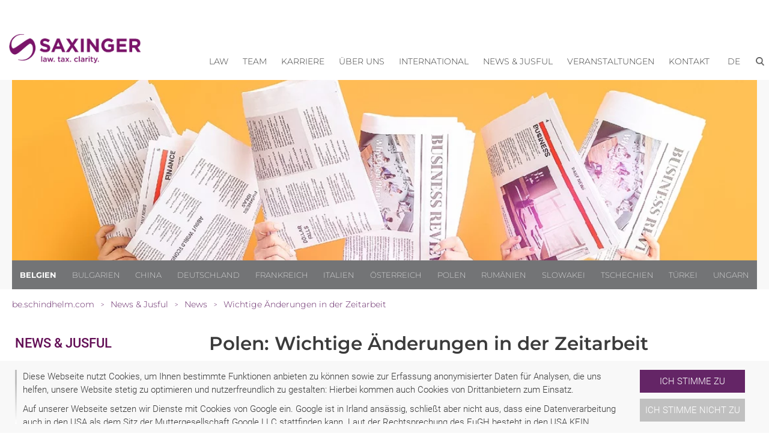

--- FILE ---
content_type: text/html; charset=utf-8
request_url: https://be.schindhelm.com/news-jusful/news/wichtige-aenderungen-in-der-zeitarbeit
body_size: 14070
content:
<!DOCTYPE html>
<html lang="de">
<head>

<meta charset="utf-8">
<!-- 
	This website is powered by TYPO3 - inspiring people to share!
	TYPO3 is a free open source Content Management Framework initially created by Kasper Skaarhoj and licensed under GNU/GPL.
	TYPO3 is copyright 1998-2026 of Kasper Skaarhoj. Extensions are copyright of their respective owners.
	Information and contribution at https://typo3.org/
-->


<link rel="icon" href="/typo3conf/ext/site_scwp/Resources/Public/Template/images/favicon.ico" type="image/vnd.microsoft.icon">
<title>Wichtige Änderungen in der Zeitarbeit | Rechtsanwalt, Breslau, Warschau, Polen - SAXINGER</title>
<meta http-equiv="x-ua-compatible" content="IE=edge" />
<meta name="generator" content="TYPO3 CMS" />
<meta name="keywords" content="Rechtsanwalt, Breslau, Warschau, Polen, Wichtige Änderungen in der Zeitarbeit" />
<meta name="description" content="News Rechtsanwalt, Breslau, Warschau, Polen: Wichtige Änderungen in der Zeitarbeit - Am 01.06.2017 ist die wesentliche Novellierung der Vorschriften über die Grundsätze der ..." />
<meta name="viewport" content="width=device-width, initial-scale=1" />
<meta name="robots" content="index,follow" />
<meta property="og:title" content="Wichtige Änderungen in der Zeitarbeit" />
<meta property="og:description" content="&lt;p&gt;Am 01.06.2017 ist die wesentliche Novellierung der Vorschriften über die Grundsätze der Arbeitnehmerüberlassung...&lt;/p&gt;" />
<meta property="og:image" content="https://be.schindhelm.com/fileadmin/_processed_/9/4/csm_Header_News_43e8cff718.jpg" />
<meta name="twitter:card" content="summary" />
<meta name="dc.title" content="Wichtige Änderungen in der Zeitarbeit" />
<meta name="apple-mobile-web-app-capable" content="no" />


<link rel="stylesheet" href="/typo3temp/assets/compressed/7015c8c4ac5ff815b57530b221005fc6-35da96dd9a2313db7370132176e6d01e.css?1680812432" media="all">
<link rel="stylesheet" href="/typo3temp/assets/compressed/normalize-fe3fa1433f488dbcd4d24ff526b5bf3d.css?1591008794" media="all">
<link rel="stylesheet" href="/typo3temp/assets/compressed/webflow-cc0cee8be019ce6cc12c4d20f0236174.css?1623098186" media="all">
<link rel="stylesheet" href="/typo3temp/assets/compressed/scwp-webseite.webflow-12a1fc35523ac82db73c3b4619c8a76c.css?1669290093" media="all">
<link rel="stylesheet" href="/typo3temp/assets/compressed/cookieconsent-73fb4ca2d7cf51765d56a10bd72dde58.css?1615415008" media="all">
<link rel="stylesheet" href="/typo3temp/assets/compressed/fonts-43a2acc2f2ad290856318d726e8b1ec4.css?1668424643" media="all">
<link rel="stylesheet" href="/typo3temp/assets/compressed/content-77b100cd7fcd912e723bb3b319907b03.css?1684228562" media="all">
<link rel="stylesheet" href="/typo3temp/assets/compressed/website-79d24db899e452ce77ace413c5929165.css?1759217572" media="all">
<link rel="stylesheet" href="/typo3temp/assets/compressed/jquery-ui.min-da675700e8deda58db3014ceb2f8d1f6.css?1668424643" media="all">







<script type="application/ld+json" id="plugin-schema">{"@context":"https:\/\/schema.org","@type":"NewsArticle","headline":"Wichtige \u00c4nderungen in der Zeitarbeit","description":"Am 01.06.2017 ist die wesentliche Novellierung der Vorschriften \u00fcber die Grunds\u00e4tze der Arbeitnehmer\u00fcberlassung...","mainEntityOfPage":{"@type":"WebPage","@id":"https:\/\/be.schindhelm.com\/news-jusful\/news\/wichtige-aenderungen-in-der-zeitarbeit"},"datePublished":"2020-04-04","dateModified":"2020-12-19","author":{"@type":"Organization","name":"Kancelaria Prawna Schampera, Dubis, Zaj\u0105c i Wsp\u00f3lnicy sp. j."},"publisher":{"@type":"Organization","name":"Kancelaria Prawna Schampera, Dubis, Zaj\u0105c i Wsp\u00f3lnicy sp. j.","@id":"https:\/\/be.schindhelm.com\/#organization","logo":{"@type":"ImageObject","url":"https:\/\/be.schindhelm.com\/fileadmin\/user_upload\/pl\/Logo\/SDZ_Logo_lila.png"}},"articleSection":["News","Jusful"],"articleBody":"Hintergrund Am 01.06.2017 ist die wesentliche Novellierung der Vorschriften \u00fcber die Grunds\u00e4tze der Arbeitnehmer\u00fcberlassung in Kraft getreten. Die Neuerungen wurden mit dem Gesetz vom 7. April 2017 zur \u00c4nderung des Gesetzes \u00fcber die Besch\u00e4ftigung von Leiharbeitnehmern und einiger sonstiger Gesetze verabschiedet. Sowohl f\u00fcr Zeitarbeitsunternehmen als auch f\u00fcr Entleiher ergeben sich daraus viele neue Pflichten.\r\nDie \u00c4nderungen sind insofern von Bedeutung, als dass polnische Unternehmen die Leistung der Arbeitnehmer\u00fcberlassung gern in Anspruch nehmen. Der tempor\u00e4re Einsatz von Arbeitskr\u00e4ften bringt f\u00fcr Entleiher viele Vorteile. Sie profitieren u.a. davon, dass die Verleiher (Zeitarbeitsagenturen) dabei viele Aufgaben im Zusammenhang mit der Besch\u00e4ftigung der Arbeitnehmer, wie die Lohnauszahlung, die Abf\u00fchrung von Sozialversicherungsbeitr\u00e4gen und Steuern oder das F\u00fchren von Mitarbeiterakten \u00fcbernehmen. Dies bedeutet, dass mit dem Einsatz von Leiharbeitnehmern die Personal- und Finanzabteilungen des Entleihers nicht zus\u00e4tzlich belastet werden.\r\nLaut Angaben des Ministeriums f\u00fcr Arbeit und Sozialpolitik haben Zeitarbeitsunternehmen 2015 insgesamt nahezu 800.000 Leiharbeitnehmer \u00fcberlassen, wobei die Leistung durch beinahe 17.000 Entleiher in Anspruch genommen wurde.\r\nZeitliche Begrenzung der Arbeitnehmer\u00fcberlassung Eine der wichtigsten Neuerungen ist die Einf\u00fchrung einer \u00dcberlassungsh\u00f6chstdauer. Derselbe Leiharbeitnehmer darf in einem Zeitraum von 36 aufeinanderfolgenden Monaten nicht l\u00e4nger als 18 Monate im Einsatz bei demselben Entleiher sein. Dies gilt sowohl f\u00fcr Zeitarbeit aufgrund eines Arbeitsvertrags als auch aufgrund eines zivilrechtlichen Vertrags (z.B. Werkvertrag) \u2013 denn Zeitarbeiter k\u00f6nnen nach polnischem Recht bei der Leiharbeitsagentur sowohl aufgrund eines Arbeitsvertrags wie auch per Werkvertrag besch\u00e4ftigt sein. Bisherige Regelungen sahen zwar eine \u00e4hnliche zeitliche Begrenzung vor. Diese galt jedoch nur f\u00fcr das Zeitarbeitsunternehmen. Der Leiharbeitnehmer konnte bei demselben Entleiher l\u00e4nger t\u00e4tig sein: Es gen\u00fcgte, dass er durch eine andere Zeitarbeitsagentur (die h\u00e4ufig mit der bisherigen zusammenarbeitete) \u00fcberlassen wurde.\r\nNachweisf\u00fchrung \u00fcber Zeitarbeit Gem\u00e4\u00df den neuen Vorschriften sind Entleiher nun verpflichtet, ein Verzeichnis \u00fcber Personen zu f\u00fchren, die im Entleiherbetrieb Zeitarbeit verrichten. Ins Verzeichnis sollen insbesondere Angaben zu Beginn und Beendigung der Zeitarbeit im Zeitraum von 36 aufeinanderfolgenden Monaten aufgenommen werden.\r\nMit der Novelle werden auch Vorgaben f\u00fcr die Ausstellung von Arbeitszeugnissen f\u00fcr Leiharbeitnehmer ge\u00e4ndert. In die Arbeitszeugnisse, die von den Zeitarbeitsunternehmen ausgestellt werden, sind nach dem 01.06.2017 auch Angaben zu dem Entleiher, f\u00fcr den der Leiharbeitnehmer t\u00e4tig war, sowie zum Zeitraum der Leiharbeit aufzunehmen. Bei Zeitarbeit aufgrund eines zivilrechtlichen Vertrags m\u00fcssen die gleichen Informationen zur Best\u00e4tigung der Zeitarbeit f\u00fcr den Entleiher in einer durch das Zeitarbeitsunternehmen auszustellenden Bescheinigung enthalten sein.\r\nSchutz schwangerer Leiharbeitnehmerinnen Nach der Gesetzes\u00e4nderung genie\u00dfen nun auch schwangere Leiharbeitnehmerinnen K\u00fcndigungsschutz. F\u00fcr werdende M\u00fctter (die f\u00fcr eine Dauer von mindestens zwei Monaten \u00fcberlassen werden) gilt der Vertrag als bis zur Entbindung verl\u00e4ngert, falls dieser nach dem dritten Schwangerschaftsmonat aufgel\u00f6st werden sollte. Dadurch steht den Leiharbeitnehmerinnen Anspruch auf Mutterschaftsgeld nach der Entbindung zu.\r\nFazit Au\u00dfer den genannten Neuerungen sieht die Novelle weitere ebenfalls wesentliche \u00c4nderungen vor, insbesondere bei der Festlegung des Entgelts von Leiharbeitnehmern und der diesbez\u00fcglichen Zusammenarbeit zwischen Agenturen und Entleihern, sowie der Entgeltfortzahlung w\u00e4hrend des Urlaubs und der Urlaubsabgeltung.\r\nDie Leiharbeit in Polen ist in den letzten Jahren deutlich gewachsen, sowohl hinsichtlich der Anzahl von Zeitarbeitsagenturen, als auch \u2013 folgerichtig \u2013 von Leiharbeitnehmern und Unternehmen, die erg\u00e4nzend zur ihrer Stammbelegschaft auch tempor\u00e4re Mitarbeiter einsetzen. Mit den versch\u00e4rften Vorschriften m\u00f6chte der Gesetzgeber nun die Besch\u00e4ftigungsbedingungen von Leiharbeitnehmern verbessern und Missbr\u00e4uche verhindern.\r\nAutorin: Aleksandra Baranowska-G\u00f3recka\r\n\r\n"}</script>

<!-- Google Tag Manager -->
<script>(function(w,d,s,l,i){w[l]=w[l]||[];w[l].push({'gtm.start':
new Date().getTime(),event:'gtm.js'});var f=d.getElementsByTagName(s)[0],
j=d.createElement(s),dl=l!='dataLayer'?'&l='+l:'';j.async=true;j.src=
'https://www.googletagmanager.com/gtm.js?id='+i+dl;f.parentNode.insertBefore(j,f);
})(window,document,'script','dataLayer','GTM-TK5LPVQ');</script>
<!-- End Google Tag Manager -->
        <!-- [if lt IE 9]><script src="https://cdnjs.cloudflare.com/ajax/libs/html5shiv/3.7.3/html5shiv.min.js" type="text/javascript"></script><![endif] -->
<link rel="canonical" href="https://be.schindhelm.com/news-jusful/news/wichtige-aenderungen-in-der-zeitarbeit"/>

<link rel="alternate" hreflang="de" href="https://be.schindhelm.com/news-jusful/news/wichtige-aenderungen-in-der-zeitarbeit"/>
<link rel="alternate" hreflang="x-default" href="https://be.schindhelm.com/news-jusful/news/wichtige-aenderungen-in-der-zeitarbeit"/>
<link rel="alternate" hreflang="de-at" href="https://at.schindhelm.com/news-jusful/news/wichtige-aenderungen-in-der-zeitarbeit"/>
<link rel="alternate" hreflang="de-cn" href="https://cn.schindhelm.com/news-jusful/news/wichtige-aenderungen-in-der-zeitarbeit"/>
<link rel="alternate" hreflang="de-de" href="https://de.schindhelm.com/news-jusful/news/wichtige-aenderungen-in-der-zeitarbeit"/>
<link rel="alternate" hreflang="de-hu" href="https://hu.schindhelm.com/news-jusful/news/wichtige-aenderungen-in-der-zeitarbeit"/>
<link rel="alternate" hreflang="de-it" href="https://it.schindhelm.com/news-jusful/news/wichtige-aenderungen-in-der-zeitarbeit"/>
<link rel="alternate" hreflang="de-pl" href="https://pl.schindhelm.com/news-jusful/news/wichtige-aenderungen-in-der-zeitarbeit"/>
<link rel="alternate" hreflang="de-ro" href="https://ro.schindhelm.com/news-jusful/news/wichtige-aenderungen-in-der-zeitarbeit"/>
<script type="application/ld+json" id="ext-schema-jsonld">{"@context":"https://schema.org/","@type":"WebPage"}</script>
<!-- This site is optimized with the Yoast SEO for TYPO3 plugin - https://yoast.com/typo3-extensions-seo/ -->

</head>
<body id="p879" class="page-879 pagelevel-2 language-0 backendlayout-default layout-default">


<!-- Google Tag Manager (noscript) -->
<noscript><iframe src="https://www.googletagmanager.com/ns.html?id=GTM-TK5LPVQ"
height="0" width="0" style="display:none;visibility:hidden"></iframe></noscript>
<!-- End Google Tag Manager (noscript) -->         

    




        
        
        
        
        
        
        
        
        

        
        
    





    
	
		
        



 
<!--TYPO3SEARCH_end-->



<a href="#main-content" class="skip-link visually-hidden-focusable">Zum Inhalt springen</a>
<div id="top" aria-hidden="true"></div>



    

<div role="dialog" aria-modal="true"  aria-label="Cookie Consent" id="cookieconsent">
    
    
    
    <span data-cookieconsent-setting="cookie.expiryDays" data-cookieconsent-value="365"></span>
    <span data-cookieconsent-setting="content.header" data-cookieconsent-value="header"></span>
    
    
    

        <span data-cookieconsent-setting="content.message" data-cookieconsent-value='<p>Diese Webseite nutzt Cookies, um Ihnen bestimmte Funktionen anbieten zu können sowie zur Erfassung anonymisierter Daten für Analysen, die uns helfen, unsere Website stetig zu optimieren und nutzerfreundlich zu gestalten: Hierbei kommen auch Cookies von Drittanbietern zum Einsatz.</p>
<p class="SCWPStandard">Auf unserer Webseite setzen wir Dienste mit Cookies von Google ein. Google ist in Irland ansässig, schließt aber nicht aus, dass eine Datenverarbeitung auch in den USA als dem Sitz der Muttergesellschaft Google LLC stattfinden kann. Laut der Rechtsprechung des EuGH besteht in den USA KEIN ausreichendes Datenschutzniveau. Insbesondere können US-Behörden zu Kontroll- und Überwachungszwecken auf Daten zugreifen, ohne dass Ihnen mit denen in der EU vergleichbare Rechtsbehelfe hiergegen zustehen.</p>
<p>Weitere Informationen zu unseren Cookies erhalten Sie in unserer&nbsp;<a href="https://be.schindhelm.com/en/privacy-policy" target="_blank">Datenschutzerklärung</a>. Diese Einwilligung kann jederzeit mit Wirkung für die Zukunft widerrufen werden.&nbsp;<strong>Ein Widerruf lässt die Rechtmäßigkeit der Cookie-Verwendung bis zum Erhalt des Widerrufs unberührt.</strong></p>'></span>
        
        <span data-cookieconsent-setting="layout" data-cookieconsent-value="custom-scrollbar"></span>
        
    


    
    
    <span data-cookieconsent-setting="content.dismiss" data-cookieconsent-value="dismiss"></span>
    <span data-cookieconsent-setting="content.allow" data-cookieconsent-value="Ich stimme zu"></span>
    <span data-cookieconsent-setting="content.deny" data-cookieconsent-value="Ich stimme nicht zu"></span>
    <span data-cookieconsent-setting="content.link" data-cookieconsent-value=""></span>
    <span data-cookieconsent-setting="content.href" data-cookieconsent-value="/datenschutzerklaerung"></span>
    
    <span data-cookieconsent-setting="type" data-cookieconsent-value="opt-in"></span>
    <span data-cookieconsent-setting="position" data-cookieconsent-value="bottom"></span>
    <span data-cookieconsent-setting="revokable" data-cookieconsent-value="0"></span>
    <span data-cookieconsent-setting="static" data-cookieconsent-value="0"></span>
    <span data-cookieconsent-setting="location" data-cookieconsent-value="0"></span>
    <span data-cookieconsent-setting="law.countryCode" data-cookieconsent-value=""></span>
    <span data-cookieconsent-setting="law.regionalLaw" data-cookieconsent-value="1"></span>
 
</div>






        
        
        <div class="body-bg">

            <div role="banner" class="section">

                <!-- Navigation -->
                    
<div class="navigationdiv mainnav">
    <div class="container horizontalalignment rightalignment navigation">

        <!-- Logo -->
        
        
        <a class="defaultlinkblock w-inline-block" href="/rechtsanwalt-bruessel-belgien">
            
            
                    
                        
                                <img src="https://be.schindhelm.com/fileadmin/user_upload/website/Logos__2024_/Saxinger_Logo_Lila.png" srcset="https://be.schindhelm.com/fileadmin/user_upload/website/Logos__2024_/Saxinger_Logo_Lila.png 500w, https://be.schindhelm.com/fileadmin/user_upload/website/Logos__2024_/Saxinger_Logo_Lila.png 800w" sizes="(max-width: 991px) 120px, 16vw" alt="SAXINGER Rechtsanwalts GmbH Logo" class="logo">
                            
                    
                    
                
        </a>
        
        <div class="placeholder" role="presentation" aria-hidden="true"></div>

        <!-- Navigation -->
        
        <div data-collapse="medium" data-animation="default" data-duration="400" class="navigationbar w-nav">
            <div class="container-2 w-container">

                <nav role="navigation" aria-label="Hauptnavigation">
                    
                    <div role="menubar" class="nav-menu w-nav-menu">
                    
                        
    
        
        

            

            
                    
                    
                    <div data-delay="0" class="w-dropdown main-menu-item" role="none" id='nav-item-325' tabindex="-1">
                        
                        <div class="dropdown-toggle w-dropdown-toggle" tabindex="-1" id="nav-item-toggle-325">
                            <div tabindex="-1">
                                <a href="/kompetenzen" class=" level1 main-nav-top-menu-item" role="menuitem" id="nav-item-325-label">Law</a>
                                <!-- Versteckter Button nur für Screenreader -->
                                
                                
                                <button
                                  class="sr-only"
                                  aria-haspopup="true"
                                  aria-expanded="false"
                                  aria-controls="nav-item-dropdown-325"
                                  aria-label="Untermenü zu Law anzeigen"
                                  onclick="navOpenSubmenu(325); "
                                >
                                  Menü öffnen
                                </button>
                            </div>
                        </div>
                        
                        <div class="dropdown-list w-dropdown-list" role="menu" aria-labelledby="nav-item-325-label" id="nav-item-dropdown-325" tabindex="-1">
                            
                                <a href="https://be.schindhelm.com/kompetenzen/beihilfenrecht" class=" level2 dropdown-link w-dropdown-link dropdown-item" title="Beihilfenrecht" role="menuitem">
                                   Beihilfenrecht
                                </a>
                                
                                
                            
                                <a href="https://be.schindhelm.com/kompetenzen/china-suedostasien" class=" level2 dropdown-link w-dropdown-link dropdown-item" title="China / Südostasien" role="menuitem">
                                   China / Südostasien
                                </a>
                                
                                
                            
                                <a href="https://be.schindhelm.com/kompetenzen/compliance" class=" level2 dropdown-link w-dropdown-link dropdown-item" title="Compliance" role="menuitem">
                                   Compliance
                                </a>
                                
                                
                            
                                <a href="https://be.schindhelm.com/kompetenzen/kartellrecht" class=" level2 dropdown-link w-dropdown-link dropdown-item" title="Kartellrecht" role="menuitem">
                                   Kartellrecht
                                </a>
                                
                                
                                                            
                        </div>
                    </div>

                
            
            

        

            

            
                    
                    <a href="/team" class="navigationlink w-nav-link" role="menuitem">Team</a>
                
            
            

        

            

            
                    
                    
                    <div data-delay="0" class="w-dropdown main-menu-item" role="none" id='nav-item-753' tabindex="-1">
                        
                        <div class="dropdown-toggle w-dropdown-toggle" tabindex="-1" id="nav-item-toggle-753">
                            <div tabindex="-1">
                                <a href="/karriere" class=" level1 main-nav-top-menu-item" role="menuitem" id="nav-item-753-label">Karriere</a>
                                <!-- Versteckter Button nur für Screenreader -->
                                
                                
                                <button
                                  class="sr-only"
                                  aria-haspopup="true"
                                  aria-expanded="false"
                                  aria-controls="nav-item-dropdown-753"
                                  aria-label="Untermenü zu Karriere anzeigen"
                                  onclick="navOpenSubmenu(753); "
                                >
                                  Menü öffnen
                                </button>
                            </div>
                        </div>
                        
                        <div class="dropdown-list w-dropdown-list" role="menu" aria-labelledby="nav-item-753-label" id="nav-item-dropdown-753" tabindex="-1">
                            
                                <a href="/karriere/wir-suchen-sie" class=" level2 dropdown-link w-dropdown-link dropdown-item" title="Wir suchen Sie" role="menuitem">
                                   Wir suchen Sie
                                </a>
                                
                                
                            
                                <a href="/karriere/ihre-fragen-unsere-antworten" class=" level2 dropdown-link w-dropdown-link dropdown-item" title="Ihre Fragen, unsere Antworten" role="menuitem">
                                   Ihre Fragen, unsere Antworten
                                </a>
                                
                                
                            
                                <a href="/karriere/stellenangebote" class=" level2 dropdown-link w-dropdown-link dropdown-item" title="Stellenangebote" role="menuitem">
                                   Stellenangebote
                                </a>
                                
                                
                                                            
                        </div>
                    </div>

                
            
            

        

            

            
                    
                    
                    <div data-delay="0" class="w-dropdown main-menu-item" role="none" id='nav-item-751' tabindex="-1">
                        
                        <div class="dropdown-toggle w-dropdown-toggle" tabindex="-1" id="nav-item-toggle-751">
                            <div tabindex="-1">
                                <a href="/ueber-uns" class=" level1 main-nav-top-menu-item" role="menuitem" id="nav-item-751-label">Über uns</a>
                                <!-- Versteckter Button nur für Screenreader -->
                                
                                
                                <button
                                  class="sr-only"
                                  aria-haspopup="true"
                                  aria-expanded="false"
                                  aria-controls="nav-item-dropdown-751"
                                  aria-label="Untermenü zu Über uns anzeigen"
                                  onclick="navOpenSubmenu(751); "
                                >
                                  Menü öffnen
                                </button>
                            </div>
                        </div>
                        
                        <div class="dropdown-list w-dropdown-list" role="menu" aria-labelledby="nav-item-751-label" id="nav-item-dropdown-751" tabindex="-1">
                            
                                <a href="/ueber-uns/standorte" class=" level2 dropdown-link w-dropdown-link dropdown-item" title="Standorte" role="menuitem">
                                   Standorte
                                </a>
                                
                                
                            
                                <a href="/ueber-uns/kooperationen" class=" level2 dropdown-link w-dropdown-link dropdown-item" title="Kooperationen" role="menuitem">
                                   Kooperationen
                                </a>
                                
                                
                            
                                <a href="/ueber-uns/wofuer-wir-stehen" class=" level2 dropdown-link w-dropdown-link dropdown-item" title="Wofür wir stehen" role="menuitem">
                                   Wofür wir stehen
                                </a>
                                
                                
                            
                                <a href="/ueber-uns/kurzfilme" class=" level2 dropdown-link w-dropdown-link dropdown-item" title="Kurzfilme" role="menuitem">
                                   Kurzfilme
                                </a>
                                
                                
                                                            
                        </div>
                    </div>

                
            
            

        

            

            
                    
                    
                    <div data-delay="0" class="w-dropdown main-menu-item" role="none" id='nav-item-2299' tabindex="-1">
                        
                        <div class="dropdown-toggle w-dropdown-toggle" tabindex="-1" id="nav-item-toggle-2299">
                            <div tabindex="-1">
                                <a href="/international" class=" level1 main-nav-top-menu-item" role="menuitem" id="nav-item-2299-label">International</a>
                                <!-- Versteckter Button nur für Screenreader -->
                                
                                
                                <button
                                  class="sr-only"
                                  aria-haspopup="true"
                                  aria-expanded="false"
                                  aria-controls="nav-item-dropdown-2299"
                                  aria-label="Untermenü zu International anzeigen"
                                  onclick="navOpenSubmenu(2299); "
                                >
                                  Menü öffnen
                                </button>
                            </div>
                        </div>
                        
                        <div class="dropdown-list w-dropdown-list" role="menu" aria-labelledby="nav-item-2299-label" id="nav-item-dropdown-2299" tabindex="-1">
                            
                                <a href="/international/expertise" class=" level2 dropdown-link w-dropdown-link dropdown-item" title="Expertise" role="menuitem">
                                   Expertise
                                </a>
                                
                                
                            
                                <a href="/international/kooperationen" class=" level2 dropdown-link w-dropdown-link dropdown-item" title="Kooperationen" role="menuitem">
                                   Kooperationen
                                </a>
                                
                                
                            
                                <a href="/international/maerkte" class=" level2 dropdown-link w-dropdown-link dropdown-item" title="Märkte" role="menuitem">
                                   Märkte
                                </a>
                                
                                
                            
                                <a href="/international/corporate-social-responsibility" class=" level2 dropdown-link w-dropdown-link dropdown-item" title="Corporate Social Responsibility" role="menuitem">
                                   Corporate Social Responsibility
                                </a>
                                
                                
                                                            
                        </div>
                    </div>

                
            
            

        

            

            
                    
                    
                    <div data-delay="0" class="w-dropdown main-menu-item" role="none" id='nav-item-749' tabindex="-1">
                        
                        <div class="dropdown-toggle w-dropdown-toggle" tabindex="-1" id="nav-item-toggle-749">
                            <div tabindex="-1">
                                <a href="/news-jusful" class=" level1 main-nav-top-menu-item" role="menuitem" id="nav-item-749-label">News &amp; Jusful</a>
                                <!-- Versteckter Button nur für Screenreader -->
                                
                                
                                <button
                                  class="sr-only"
                                  aria-haspopup="true"
                                  aria-expanded="false"
                                  aria-controls="nav-item-dropdown-749"
                                  aria-label="Untermenü zu News &amp; Jusful anzeigen"
                                  onclick="navOpenSubmenu(749); "
                                >
                                  Menü öffnen
                                </button>
                            </div>
                        </div>
                        
                        <div class="dropdown-list w-dropdown-list" role="menu" aria-labelledby="nav-item-749-label" id="nav-item-dropdown-749" tabindex="-1">
                            
                                <a href="/news-jusful/news" class=" level2 dropdown-link w-dropdown-link dropdown-item active" title="News" role="menuitem">
                                   News
                                </a>
                                
                                
                            
                                <a href="/news-jusful/schindhelm-whistleblowing-solution" class=" level2 dropdown-link w-dropdown-link dropdown-item" title="Schindhelm Whistleblowing Solution" role="menuitem">
                                   Schindhelm Whistleblowing Solution
                                </a>
                                
                                
                            
                                <a href="/news-jusful/anmeldeformular-newsletter" class=" level2 dropdown-link w-dropdown-link dropdown-item" title="Newsletter Abo" role="menuitem">
                                   Newsletter Abo
                                </a>
                                
                                
                            
                                <a href="/news-jusful/newsletter-archiv" class=" level2 dropdown-link w-dropdown-link dropdown-item" title="Newsletter Archiv" role="menuitem">
                                   Newsletter Archiv
                                </a>
                                
                                
                            
                                <a href="/news-jusful/publikationen" class=" level2 dropdown-link w-dropdown-link dropdown-item" title="Publikationen" role="menuitem">
                                   Publikationen
                                </a>
                                
                                
                            
                                <a href="/news-jusful/russia/ukraine-related-sanctions" class=" level2 dropdown-link w-dropdown-link dropdown-item" title="RUSSIA/UKRAINE RELATED SANCTIONS" role="menuitem">
                                   RUSSIA/UKRAINE RELATED SANCTIONS
                                </a>
                                
                                
                                                            
                        </div>
                    </div>

                
            
            

        

            

            
                    
                    
                    <div data-delay="0" class="w-dropdown main-menu-item" role="none" id='nav-item-747' tabindex="-1">
                        
                        <div class="dropdown-toggle w-dropdown-toggle" tabindex="-1" id="nav-item-toggle-747">
                            <div tabindex="-1">
                                <a href="/veranstaltungen/aktuelle-veranstaltungen" class=" level1 main-nav-top-menu-item" role="menuitem" id="nav-item-747-label">Veranstaltungen</a>
                                <!-- Versteckter Button nur für Screenreader -->
                                
                                
                                <button
                                  class="sr-only"
                                  aria-haspopup="true"
                                  aria-expanded="false"
                                  aria-controls="nav-item-dropdown-747"
                                  aria-label="Untermenü zu Veranstaltungen anzeigen"
                                  onclick="navOpenSubmenu(747); "
                                >
                                  Menü öffnen
                                </button>
                            </div>
                        </div>
                        
                        <div class="dropdown-list w-dropdown-list" role="menu" aria-labelledby="nav-item-747-label" id="nav-item-dropdown-747" tabindex="-1">
                            
                                <a href="/veranstaltungen/aktuelle-veranstaltungen" class=" level2 dropdown-link w-dropdown-link dropdown-item" title="Aktuelle Veranstaltungen" role="menuitem">
                                   Aktuelle Veranstaltungen
                                </a>
                                
                                
                            
                                <a href="/veranstaltungen/online-live-events" class=" level2 dropdown-link w-dropdown-link dropdown-item" title="Online-Live-Events" role="menuitem">
                                   Online-Live-Events
                                </a>
                                
                                
                            
                                <a href="/veranstaltungen/archiv" class=" level2 dropdown-link w-dropdown-link dropdown-item" title="Archiv" role="menuitem">
                                   Archiv
                                </a>
                                
                                
                                                            
                        </div>
                    </div>

                
            
            

        

            

            
                    
                    
                    <div data-delay="0" class="w-dropdown main-menu-item" role="none" id='nav-item-745' tabindex="-1">
                        
                        <div class="dropdown-toggle w-dropdown-toggle" tabindex="-1" id="nav-item-toggle-745">
                            <div tabindex="-1">
                                <a href="/kontakt/standorte" class=" level1 main-nav-top-menu-item" role="menuitem" id="nav-item-745-label">Kontakt</a>
                                <!-- Versteckter Button nur für Screenreader -->
                                
                                
                                <button
                                  class="sr-only"
                                  aria-haspopup="true"
                                  aria-expanded="false"
                                  aria-controls="nav-item-dropdown-745"
                                  aria-label="Untermenü zu Kontakt anzeigen"
                                  onclick="navOpenSubmenu(745); "
                                >
                                  Menü öffnen
                                </button>
                            </div>
                        </div>
                        
                        <div class="dropdown-list w-dropdown-list" role="menu" aria-labelledby="nav-item-745-label" id="nav-item-dropdown-745" tabindex="-1">
                            
                                <a href="/kontakt/standorte" class=" level2 dropdown-link w-dropdown-link dropdown-item" title="Standorte" role="menuitem">
                                   Standorte
                                </a>
                                
                                
                            
                                <a href="/kontakt/kontaktformular" class=" level2 dropdown-link w-dropdown-link dropdown-item" title="Kontakt" role="menuitem">
                                   Kontakt
                                </a>
                                
                                
                                                            
                        </div>
                    </div>

                
            
            

        
        
    


                        



    
    
    <div data-delay="0" class="w-dropdown main-menu-item" id="nav-item-lang" tabindex="-1">
        <div class="dropdown-toggle w-dropdown-toggle" role="none" tabindex="-1" id="nav-item-toggle-lang">
            
            <button
                class="main-nav-top-menu-item uppercase"
                aria-haspopup="true"
                aria-expanded="false"
                aria-controls="dropdown-lang"
                aria-label=" de"
                onclick="navOpenSubmenu('lang'); "
              >
                <span class="main-nav-top-menu-item uppercase">de</span>
            </button>
            
            
            <!--<div aria-hidden="true" role="menuitem"><span class="main-nav-top-menu-item uppercase">de</span></div>-->
            
            
            <button
                class="sr-only"
                aria-haspopup="true"
                aria-expanded="false"
                aria-controls="dropdown-lang"
                aria-label="Sprache de"
                onclick="navOpenSubmenu('lang'); "
              >
                Menü öffnen
              </button>
        </div>
        <div class="dropdown-list w-dropdown-list" role="menu" aria-label="Sprache" id="nav-item-dropdown-lang" tabindex="-1">
            
            
                
                        <a href="/news-jusful/news/wichtige-aenderungen-in-der-zeitarbeit" hreflang="de" title="Deutsch" class="dropdown-link w-dropdown-link dropdown-item level2" role="menuitem">
                            <span>Deutsch</span>
                        </a>
                    
                
                                            
        </div>
    </div>




                        
                            <a href="#" id="btn-show-search" class="searchbutton w-button" role="button" aria-expanded="false" aria-controls="search-container" aria-label="Suche öffnen"></a>
                        

                        <div class="navigationsearchbardiv" aria-hidden="true" role="region" aria-label="Suchformular Mobile">
    <div class="form-block w-form">
        
            <form class="form" id="form-search-mobile" action="/suchergebnis?tx_indexedsearch_pi2%5Baction%5D=search&amp;tx_indexedsearch_pi2%5Bcontroller%5D=Search&amp;cHash=169a9388e81541f74b50db9b421261e0#tx_indexedsearch" method="post">
<div>
<input type="hidden" name="tx_indexedsearch_pi2[__referrer][@extension]" value="" />
<input type="hidden" name="tx_indexedsearch_pi2[__referrer][@controller]" value="Standard" />
<input type="hidden" name="tx_indexedsearch_pi2[__referrer][@action]" value="default" />
<input type="hidden" name="tx_indexedsearch_pi2[__referrer][arguments]" value="YTowOnt915b5580819e5e1842ac869692695131b4803a36b" />
<input type="hidden" name="tx_indexedsearch_pi2[__referrer][@request]" value="{&quot;@extension&quot;:null,&quot;@controller&quot;:&quot;Standard&quot;,&quot;@action&quot;:&quot;default&quot;}025294db52e128c41c789745caa5394c69e44b39" />
<input type="hidden" name="tx_indexedsearch_pi2[__trustedProperties]" value="[]72a6dcc755e95cedc97f451cd817e4c2b88a0ffa" />
</div>


                <label for="inp-search-mobile" class="sr-only">Geben Sie hier Ihre Suchbegriffe ein.</label>
                <input id="inp-search-mobile" type="text" name="tx_indexedsearch_pi2[search][sword]" class="inp-search-mobile text-field w-input" maxlength="256" maxlength="256" placeholder="Geben Sie hier Ihre Suchbegriffe ein." >
                <a href="#" id="btn-search-submit-mobile" class="button w-button" role="button" aria-label="Suche abschicken"></a>

                <input type="hidden" name="tx_indexedsearch_pi2[search][languageUid]" value="0" />
            </form>
        
    </div>
</div>
                    </div>
                </nav>
                
                <div class="menu-button w-nav-button" aria-hidden="true">
                    <div class="icon w-icon-nav-menu"></div>
                </div>
                
            </div>
        </div>
        
    </div>
</div>    
    
    
    


                <!-- Suche groß -->
                <div style="display:none" class="searchbardiv" id="search-container" role="region" aria-label="Suchformular">
    <div class="container horizontalalignment">
        <div class="text-block">Suchformular</div>
        <div class="form-block w-form">
            
                <form class="form" id="form-search" action="/suchergebnis?tx_indexedsearch_pi2%5Baction%5D=search&amp;tx_indexedsearch_pi2%5Bcontroller%5D=Search&amp;cHash=169a9388e81541f74b50db9b421261e0#tx_indexedsearch" method="post">
<div>
<input type="hidden" name="tx_indexedsearch_pi2[__referrer][@extension]" value="" />
<input type="hidden" name="tx_indexedsearch_pi2[__referrer][@controller]" value="Standard" />
<input type="hidden" name="tx_indexedsearch_pi2[__referrer][@action]" value="default" />
<input type="hidden" name="tx_indexedsearch_pi2[__referrer][arguments]" value="YTowOnt915b5580819e5e1842ac869692695131b4803a36b" />
<input type="hidden" name="tx_indexedsearch_pi2[__referrer][@request]" value="{&quot;@extension&quot;:null,&quot;@controller&quot;:&quot;Standard&quot;,&quot;@action&quot;:&quot;default&quot;}025294db52e128c41c789745caa5394c69e44b39" />
<input type="hidden" name="tx_indexedsearch_pi2[__trustedProperties]" value="[]72a6dcc755e95cedc97f451cd817e4c2b88a0ffa" />
</div>


                    <label for="inp-search" class="sr-only">Geben Sie hier Ihre Suchbegriffe ein.</label>
                    <input id="inp-search" type="text" name="tx_indexedsearch_pi2[search][sword]" class="inp-search text-field w-input" maxlength="256" placeholder="Geben Sie hier Ihre Suchbegriffe ein." aria-label="Geben Sie hier Ihre Suchbegriffe ein." >
                    <a href="#" id="btn-search-submit" class="button w-button" role="button" aria-label="Suche abschicken"></a>

                    <input type="hidden" name="tx_indexedsearch_pi2[search][languageUid]" value="0" />

                </form>
            
            
        </div>
    </div>
</div>

                <div class="contentheaderdiv">
                  <div class="container">

                    <!-- Header Image -->
                    


        

                
                        <div class="contentheaderimage" role="presentation" aria-hidden="true">
                            



















    
    
    
    
    
    
    
    <picture>
            <source srcset="/fileadmin/user_upload/at/Header/Header_News.jpg, /fileadmin/user_upload/at/Header/Header_News.jpg 2x" media="(min-width: 991px)">
            <source srcset="/fileadmin/_processed_/9/4/csm_Header_News_464c083095.jpg, /fileadmin/user_upload/at/Header/Header_News.jpg 2x" media="(min-width: 571px)">
            <source srcset="/fileadmin/_processed_/9/4/csm_Header_News_d77c8f59a2.jpg, /fileadmin/_processed_/9/4/csm_Header_News_3986413f28.jpg 2x" media="(max-width: 570px)">
            <!--Fallback-->
            <img class="img-responsive" src="/fileadmin/user_upload/at/Header/Header_News.jpg" alt="Header picture" title="Header picture">
    </picture>


                            

                        </div>
                                        
                    

            

    


    

                    <!-- Länder Navigation  -->

                    <section class="countrydiv" aria-label="Länder">
    <div class="container horizontalalignment">
        
            <a href="https://be.schindhelm.com/rechtsanwalt-bruessel-belgien" class="countrylink selected">Belgien</a>
        
            <a href="https://bg.schindhelm.com/rechtsanwalt-sofia-varna-bulgarien" class="countrylink ">Bulgarien</a>
        
            <a href="https://cn.schindhelm.com/rechtsanwalt-shanghai-china" class="countrylink ">China</a>
        
            <a href="https://de.schindhelm.com/rechtsanwalt-hannover-osnabrueck-duesseldorf-muenchen-deutschland" class="countrylink ">Deutschland</a>
        
            <a href="https://fr.schindhelm.com/rechtsanwalt-paris-frankreich" class="countrylink ">Frankreich</a>
        
            <a href="https://it.schindhelm.com/rechtsanwalt-bologna-imola-italien" class="countrylink ">Italien</a>
        
            <a href="https://at.schindhelm.com/rechtsanwalt-graz-linz-wels-wien-oesterreich" class="countrylink ">Österreich</a>
        
            <a href="https://pl.schindhelm.com/home" class="countrylink ">Polen</a>
        
            <a href="https://ro.schindhelm.com/rechtsanwalt-bukarest-rumaenien" class="countrylink ">Rumänien</a>
        
            <a href="https://sk.schindhelm.com/rechtsanwalt-bratislava-slowakei" class="countrylink ">Slowakei</a>
        
            <a href="https://cz.schindhelm.com/rechtsanwalt-prag-pilsen-tschechien" class="countrylink ">Tschechien</a>
        
            <a href="https://tr.schindhelm.com/rechtsanwalt-bodrum-istanbul-tuerkei" class="countrylink ">Türkei</a>
        
            <a href="https://hu.schindhelm.com/rechtsanwalt-budapest-ungarn" class="countrylink ">Ungarn</a>
        
    </div>
</section>
                    <section class="countrydivmobile" aria-hidden="true" aria-label="Länder Mobile">
    <div id='btn-country-mobile' class="countrydivmobiletrigger collapsed" data-toggle="collapse" aria-expanded="false" aria-controls="collapseCountryMenu" data-target="#collapseCountryMenu" role="button">
      <div class="container horizontalalignment"><img src="/typo3conf/ext/site_scwp/Resources/Public/Template/images/arrow.png" alt="" class="accordeonarrow">
        <div class="defaulttext">SCHINDHELM WORLDWIDE</div>
      </div>
    </div>
      <div class="collapse" id="collapseCountryMenu" role="navigation" aria-label="Länder">
          <div class="countrydivmobilecontent ">
            <div class="container">
                
                    <a href="https://be.schindhelm.com/rechtsanwalt-bruessel-belgien" class="countrylink leftalignment ">Belgien</a>
                
                    <a href="https://bg.schindhelm.com/rechtsanwalt-sofia-varna-bulgarien" class="countrylink leftalignment ">Bulgarien</a>
                
                    <a href="https://cn.schindhelm.com/rechtsanwalt-shanghai-china" class="countrylink leftalignment ">China</a>
                
                    <a href="https://de.schindhelm.com/rechtsanwalt-hannover-osnabrueck-duesseldorf-muenchen-deutschland" class="countrylink leftalignment ">Deutschland</a>
                
                    <a href="https://fr.schindhelm.com/rechtsanwalt-paris-frankreich" class="countrylink leftalignment ">Frankreich</a>
                
                    <a href="https://it.schindhelm.com/rechtsanwalt-bologna-imola-italien" class="countrylink leftalignment ">Italien</a>
                
                    <a href="https://at.schindhelm.com/rechtsanwalt-graz-linz-wels-wien-oesterreich" class="countrylink leftalignment ">Österreich</a>
                
                    <a href="https://pl.schindhelm.com/home" class="countrylink leftalignment ">Polen</a>
                
                    <a href="https://ro.schindhelm.com/rechtsanwalt-bukarest-rumaenien" class="countrylink leftalignment ">Rumänien</a>
                
                    <a href="https://sk.schindhelm.com/rechtsanwalt-bratislava-slowakei" class="countrylink leftalignment ">Slowakei</a>
                
                    <a href="https://cz.schindhelm.com/rechtsanwalt-prag-pilsen-tschechien" class="countrylink leftalignment ">Tschechien</a>
                
                    <a href="https://tr.schindhelm.com/rechtsanwalt-bodrum-istanbul-tuerkei" class="countrylink leftalignment ">Türkei</a>
                
                    <a href="https://hu.schindhelm.com/rechtsanwalt-budapest-ungarn" class="countrylink leftalignment lastelement">Ungarn</a>
                
            </div>        
          </div>
      </div>
</section>

                  </div>
                </div>

            </div>    



            

                    

                    <!-- Breadcrumb Menü -->
                    
    


    
        <!--TYPO3SEARCH_end--> 
        <nav class="section breadcrumbs" aria-label="breadcrumb" vocab="http://schema.org/" typeof="BreadcrumbList">
            <div class="container horizontalalignment leftalignment">
                
                <div class="breadcrumbdiv">
                    
                        
                            
                                    
                                    <span property="itemListElement" typeof="ListItem">
                                        <a property="item" typeof="WebPage" class="breadcrumblink" href="/rechtsanwalt-bruessel-belgien" title="be.schindhelm.com">
                                            
    
    <span property="name" class="breadcrumb-text ">be.schindhelm.com</span>

                                        </a>
                                        <meta property="position" content="1">
                                    </span>
                                
                        
                    
                        
                            
                                    
                                        <div class="breadcrumbseparator">&gt;</div>
                                    
                                    <span property="itemListElement" typeof="ListItem">
                                        <a property="item" typeof="WebPage" class="breadcrumblink" href="/news-jusful" title="News &amp; Jusful">
                                            
    
    <span property="name" class="breadcrumb-text ">News &amp; Jusful</span>

                                        </a>
                                        <meta property="position" content="2">
                                    </span>
                                
                        
                    
                        
                            
                                    
                                        <div class="breadcrumbseparator">&gt;</div>
                                    
                                    <span property="itemListElement" typeof="ListItem">
                                        <a property="item" typeof="WebPage" class="breadcrumblink" href="/news-jusful/news" title="News">
                                            
    
    <span property="name" class="breadcrumb-text ">News</span>

                                        </a>
                                        <meta property="position" content="3">
                                    </span>
                                
                        
                    
                        
                            
                                    
                                        <div class="breadcrumbseparator">&gt;</div>
                                    
                                    
                                    
                                    <span property="itemListElement" typeof="ListItem">
                                        <span class="breadcrumblink">
    
    <span property="name" class="breadcrumb-text ellipsis">Wichtige Änderungen in der Zeitarbeit</span>
</span>
                                        
                                        <meta property="position" content="4">
                                    </span>
                                
                        
                    
                    
                </div>
            </div>
        </nav>
        <!--TYPO3SEARCH_begin-->
    
    

    

    



                    <div class="section typocontent">
                        <div class="container horizontalalignment">
                            <div class="contentcontainerdiv">

                                

    
     
    <!--TYPO3SEARCH_end-->
    <div class="contentnavigationdiv" role="navigation" aria-label="Seitennavigation">
        
        
            
              
                <a href="/news-jusful" class="navigationheaderlink uppercase">News &amp; Jusful</a>
              
            
              
            
        

        
        
        
        
        
        
    
        
        
            
            
            
            
            
                    <a href="/news-jusful/news" class="navigationsublink uppercase subnav-link  active" title="News">
                        <span class="subnav-link-text">News <span class="sr-only">(current)</span></span>
                    </a>
                

            
            
        
            
            
            
            
            
                    <a href="/news-jusful/schindhelm-whistleblowing-solution" class="navigationsublink uppercase subnav-link " title="Schindhelm Whistleblowing Solution">
                        <span class="subnav-link-text">Schindhelm Whistleblowing Solution</span>
                    </a>
                

            
            
        
            
            
            
            
            
                    <a href="/news-jusful/anmeldeformular-newsletter" class="navigationsublink uppercase subnav-link " title="Newsletter Abo">
                        <span class="subnav-link-text">Newsletter Abo</span>
                    </a>
                

            
            
        
            
            
            
            
            
                    <a href="/news-jusful/newsletter-archiv" class="navigationsublink uppercase subnav-link " title="Newsletter Archiv">
                        <span class="subnav-link-text">Newsletter Archiv</span>
                    </a>
                

            
            
        
            
            
            
            
            
                    <a href="/news-jusful/publikationen" class="navigationsublink uppercase subnav-link " title="Publikationen">
                        <span class="subnav-link-text">Publikationen</span>
                    </a>
                

            
            
        
            
            
            
            
            
                    <a href="/news-jusful/russia/ukraine-related-sanctions" class="navigationsublink uppercase subnav-link " title="RUSSIA/UKRAINE RELATED SANCTIONS">
                        <span class="subnav-link-text">RUSSIA/UKRAINE RELATED SANCTIONS</span>
                    </a>
                

            
            
        
        
    

    </div>
    <!--TYPO3SEARCH_begin-->





  

</html>



                                <!--TYPO3SEARCH_begin-->
                                

    <div class="contentmaindiv teamdetail contentparagraph">
        <main role="main" aria-label="Hauptinhalt" id="main-content">
            
            
            
            
                
                    
                
                    
                
                    
                
                    
                
                    
                
                    
                
            

            
                    
    

            <div id="c886" class="frame frame-default frame-type-list frame-layout-0">
                
                
                    



                
                
                    

    



                
                

    
        
        
        
                <h1>
        
            
                    Polen: 
                
        
        Wichtige Änderungen in der Zeitarbeit
    
</h1>
                <p><strong>Hintergrund</strong><br> Am 01.06.2017 ist die wesentliche Novellierung der Vorschriften über die Grundsätze der Arbeitnehmerüberlassung in Kraft getreten. Die Neuerungen wurden mit dem Gesetz vom 7. April 2017 zur Änderung des Gesetzes über die Beschäftigung von Leiharbeitnehmern und einiger sonstiger Gesetze verabschiedet. Sowohl für Zeitarbeitsunternehmen als auch für Entleiher ergeben sich daraus viele neue Pflichten.</p>
<p>Die Änderungen sind insofern von Bedeutung, als dass polnische Unternehmen die Leistung der Arbeitnehmerüberlassung gern in Anspruch nehmen. Der temporäre Einsatz von Arbeitskräften bringt für Entleiher viele Vorteile. Sie profitieren u.a. davon, dass die Verleiher (Zeitarbeitsagenturen) dabei viele Aufgaben im Zusammenhang mit der Beschäftigung der Arbeitnehmer, wie die Lohnauszahlung, die Abführung von Sozialversicherungsbeiträgen und Steuern oder das Führen von Mitarbeiterakten übernehmen. Dies bedeutet, dass mit dem Einsatz von Leiharbeitnehmern die Personal- und Finanzabteilungen des Entleihers nicht zusätzlich belastet werden.</p>
<p>Laut Angaben des Ministeriums für Arbeit und Sozialpolitik haben Zeitarbeitsunternehmen 2015 insgesamt nahezu 800.000 Leiharbeitnehmer überlassen, wobei die Leistung durch beinahe 17.000 Entleiher in Anspruch genommen wurde.</p>
<p><strong>Zeitliche Begrenzung der Arbeitnehmerüberlassung</strong><br> Eine der wichtigsten Neuerungen ist die Einführung einer Überlassungshöchstdauer. Derselbe Leiharbeitnehmer darf in einem Zeitraum von 36 aufeinanderfolgenden Monaten nicht länger als 18 Monate im Einsatz bei demselben Entleiher sein. Dies gilt sowohl für Zeitarbeit aufgrund eines Arbeitsvertrags als auch aufgrund eines zivilrechtlichen Vertrags (z.B. Werkvertrag) – denn Zeitarbeiter können nach polnischem Recht bei der Leiharbeitsagentur sowohl aufgrund eines Arbeitsvertrags wie auch per Werkvertrag beschäftigt sein. Bisherige Regelungen sahen zwar eine ähnliche zeitliche Begrenzung vor. Diese galt jedoch nur für das Zeitarbeitsunternehmen. Der Leiharbeitnehmer konnte bei demselben Entleiher länger tätig sein: Es genügte, dass er durch eine andere Zeitarbeitsagentur (die häufig mit der bisherigen zusammenarbeitete) überlassen wurde.</p>
<p><strong>Nachweisführung über Zeitarbeit</strong><br> Gemäß den neuen Vorschriften sind Entleiher nun verpflichtet, ein Verzeichnis über Personen zu führen, die im Entleiherbetrieb Zeitarbeit verrichten. Ins Verzeichnis sollen insbesondere Angaben zu Beginn und Beendigung der Zeitarbeit im Zeitraum von 36 aufeinanderfolgenden Monaten aufgenommen werden.</p>
<p>Mit der Novelle werden auch Vorgaben für die Ausstellung von Arbeitszeugnissen für Leiharbeitnehmer geändert. In die Arbeitszeugnisse, die von den Zeitarbeitsunternehmen ausgestellt werden, sind nach dem 01.06.2017 auch Angaben zu dem Entleiher, für den der Leiharbeitnehmer tätig war, sowie zum Zeitraum der Leiharbeit aufzunehmen. Bei Zeitarbeit aufgrund eines zivilrechtlichen Vertrags müssen die gleichen Informationen zur Bestätigung der Zeitarbeit für den Entleiher in einer durch das Zeitarbeitsunternehmen auszustellenden Bescheinigung enthalten sein.</p>
<p><strong>Schutz schwangerer Leiharbeitnehmerinnen</strong><br> Nach der Gesetzesänderung genießen nun auch schwangere Leiharbeitnehmerinnen Kündigungsschutz. Für werdende Mütter (die für eine Dauer von mindestens zwei Monaten überlassen werden) gilt der Vertrag als bis zur Entbindung verlängert, falls dieser nach dem dritten Schwangerschaftsmonat aufgelöst werden sollte. Dadurch steht den Leiharbeitnehmerinnen Anspruch auf Mutterschaftsgeld nach der Entbindung zu.</p>
<p><strong>Fazit</strong><br> Außer den genannten Neuerungen sieht die Novelle weitere ebenfalls wesentliche Änderungen vor, insbesondere bei der Festlegung des Entgelts von Leiharbeitnehmern und der diesbezüglichen Zusammenarbeit zwischen Agenturen und Entleihern, sowie der Entgeltfortzahlung während des Urlaubs und der Urlaubsabgeltung.</p>
<p>Die Leiharbeit in Polen ist in den letzten Jahren deutlich gewachsen, sowohl hinsichtlich der Anzahl von Zeitarbeitsagenturen, als auch – folgerichtig – von Leiharbeitnehmern und Unternehmen, die ergänzend zur ihrer Stammbelegschaft auch temporäre Mitarbeiter einsetzen. Mit den verschärften Vorschriften möchte der Gesetzgeber nun die Beschäftigungsbedingungen von Leiharbeitnehmern verbessern und Missbräuche verhindern.</p>
<p><em>Autorin: <a href="#" target="wroclaw@sdzlegal.pl" data-mailto-token="kygjrm8" data-mailto-vector="-2">Aleksandra Baranowska-Górecka</a></em></p>
<p>&nbsp;</p>

                

                
            
        
        
    


			


    


                
                    



                
                
                    



                
            </div>

        


                
            
            
        </main>
    </div>
    

                                <!--TYPO3SEARCH_end-->
                                
                            </div>
                        </div>
                    </div>


                



            <!-- Events -->
                

            <!-- Footer -->
            <footer role="contentinfo" aria-label="Website-Footer">
    <div class="section footer">
        <div class="container">
          <div class="footersocialdiv" role="navigation" aria-label="Social Media">

              
                <a href="https://www.linkedin.com/company/schindhelm-alliance?trk=vsrp_companies_res_name&amp;trkInfo=VSRPsearchIdA2387508841478515802099CVSRPtargetIdA10931506CVSRPcmptAprimary" target="_blank" rel="noopener noreferrer" class="socialbutton linkedin w-button"><span class="visually-hidden">Linkedin</span></a>
              
              
              
                  <a href="https://www.facebook.com/schindhelmalliance/" target="_blank" rel="noopener noreferrer" class="socialbutton w-button"><span class="visually-hidden">Facebook</span></a>
              
              
                <a href="https://www.youtube.com/@schindhelmalliance1676" target="_blank" rel="noopener noreferrer" class="socialbutton youtube w-button"><span class="visually-hidden">Youtube</span></a>
              
              


            <div class="placeholder" role="presentation" aria-hidden="true"></div>

            
                <img src="https://be.schindhelm.com/fileadmin/user_upload/website/Logos__2024_/_Logo-Saxinger_4c_Lachs_negativ_digital.png" alt="SAXINGER Rechtsanwalts GmbH Logo" class="footerimage" role="presentation">
            
          </div>

          <div class="inforowdiv footer">
            <div class="footercolumndiv">

              <div class="infoslidertextdiv nomargin">
                  <nav aria-label="Footer Navigation">
    <ul class="nav-footer">
        
            <li><a href="/kompetenzen" class="footerlink">Law</a></li>
        
            <li><a href="/team" class="footerlink">Team</a></li>
        
            <li><a href="/karriere" class="footerlink">Karriere</a></li>
        
            <li><a href="/ueber-uns" class="footerlink">Über uns</a></li>
        
            <li><a href="/international" class="footerlink">International</a></li>
        
            <li><a href="/news-jusful" class="footerlink">News &amp; Jusful</a></li>
        
            <li><a href="/veranstaltungen/aktuelle-veranstaltungen" class="footerlink">Veranstaltungen</a></li>
        
            <li><a href="/kontakt/standorte" class="footerlink">Kontakt</a></li>
        
    </ul>
</nav>    
              </div>
            </div>
            <div class="footercolumndiv">
              <div class="infoslidertextdiv nomargin">
                <div class="text-block-3">
                    Wir sprechen überall Ihre Sprache. Deutsch an allen Standorten.<br />
                     
                </div>
              </div>
            </div>
            <div class="footercolumndiv">

                <div class="infoslidertextdiv nomargin" role="region" aria-label="Kontaktinformationen">
                    
                    <div class="text-block-4"><a class="footer-company-link" href="https://be.schindhelm.com/rechtsanwalt-bruessel-belgien">SAXINGER Rechtsanwalts GmbH</a></div>
                        
                            <address>
                                <p class="paragraph">
                                    <span class="text-span-2 text-footer-location">Brüssel</span> - <a class="link-10" href="#" data-mailto-token="kygjrm8zpsqqcjqYqyvglecp,amk" data-mailto-vector="-2">brussels@saxinger.com</a><br>
                                <span class="text-span-6">Rue Vilain XIIII 53-55 - 1000 Brüssel - </span><nobr><span class="text-span-6">T </span><a href="tel:+3222307800" class="link-10">+32 2 2307800</a></nobr>
                                </p>
                            </address>
                        
                </div>

            </div>
          </div>
        </div>
    </div>


    <!-- Meta Nav -->
    <div class="section legal">
        <div class="container horizontalalignment">
          <div class="legalcontent">
            <div class="legaltext">2026 (c) SAXINGER Rechtsanwalts GmbH</div>
            <div class="placeholder"></div>

            
    <nav aria-label="Rechtliche Informationen">
        <ul class="nav-legal">
            
                <li>
                    <a class="legallink uppercase" href="/disclaimer" title="Disclaimer">Disclaimer</a>
                </li>
            
                <li>
                    <a class="legallink uppercase" href="/impressum" title="Impressum">Impressum</a>
                </li>
            
                <li>
                    <a class="legallink uppercase" href="/datenschutzerklaerung" title="Datenschutzerklärung">Datenschutzerklärung</a>
                </li>
            
        </ul>
    </nav>
    



          </div>
        </div>
    </div>
</footer>    

        </div>
<script src="/typo3temp/assets/compressed/jquery-3.4.1.min-55b4ff932088f2dbc66b87f9f21a98b0.js?1667561574"></script>
<script src="/typo3temp/assets/compressed/bootstrap.min-1f66f2f1be48bc99677c865dfd128b85.js?1680811875"></script>
<script src="/typo3temp/assets/compressed/cookieconsent.min-c5c85c5e59775d5f6776958cab3f6219.js?1680811875"></script>
<script src="/typo3temp/assets/compressed/cookieconsent-7bdc27ea1dbcf63975552011d566f975.js?1600993849"></script>
<script src="/typo3temp/assets/compressed/jquery.validate.min-89cd48a717d791aaba55d0563eaaca82.js?1591008794"></script>
<script src="/typo3temp/assets/compressed/jquery.autocomplete.min-810ef87fba7b73a5d519e8b481719a25.js?1667785811"></script>
<script src="/typo3temp/assets/compressed/jquery-ui.min-a2a1f58c0d14500eebc087f53ba18050.js?1608029799"></script>
<script src="/typo3temp/assets/compressed/datepicker-de-9480136cb6a753b38db618443df1eb7d.js?1608029799"></script>

<script src="/typo3temp/assets/compressed/webflow-6e7f24ee2693b6d559f63e6807523346.js?1750881109"></script>
<script src="/typo3temp/assets/compressed/website-db7481fc407f25283d0daa6299d9aa76.js?1752612388"></script>
<script src="/typo3temp/assets/compressed/slider-a3b7317c5ff110b217ebe1158d68f886.js?1738835898"></script>
<script src="/typo3temp/assets/compressed/team-d15c78687a2ecd410052905fdc2baf56.js?1689240209"></script>
<script src="/typo3temp/assets/compressed/events-29162372b15ac1764ea26f2c5e2c2a87.js?1591008794"></script>
<script src="/typo3temp/assets/compressed/publications-b36e8304ef9688f1323b7ff109205aae.js?1591008794"></script>
<script src="/typo3temp/assets/compressed/conversionfunnel-99767a1d95aab784d864d6d2b5c2847e.js?1674814745"></script>
<script src="/typo3temp/assets/compressed/glossary-6630eb89ba8d457dc433d5c8a26e636a.js?1740474742"></script>
<script src="/typo3temp/assets/compressed/news-6b57b296425851ad0b5d01dbfcb6a326.js?1689240209"></script>
<script src="/typo3temp/assets/compressed/expertise-3756e0702b47cf767a69864e49f77827.js?1618514973"></script>
<script src="/typo3temp/assets/compressed/press-af117ad9140299e3265b6da2f0fd2092.js?1621775068"></script>
<script src="/typo3temp/assets/compressed/projects-98accb078da106c7878d99f5a85c5780.js?1631701309"></script>
<script async="async" src="/typo3temp/assets/js/cfd16b174d7f7b046e20adbc2e0a1094.js?1705566936"></script>

        <!-- [if lte IE 9]><script src="https://cdnjs.cloudflare.com/ajax/libs/placeholders/3.0.2/placeholders.min.js"></script><![endif] -->        <script type="text/javascript">
            
            function googleAnalyticsOptOut() {
                // Cookie cookieconsent_status wird vom GTM gesetzt 
            }
            function googleAnalyticsOptIn() {
                // Cookie cookieconsent_status wird vom GTM gesetzt 
                location.reload()
            }

            </script>

</body>
</html>

--- FILE ---
content_type: application/javascript; charset=utf-8
request_url: https://be.schindhelm.com/typo3temp/assets/compressed/expertise-3756e0702b47cf767a69864e49f77827.js?1618514973
body_size: 654
content:

$(document).ready(function () {
    // Suche
//    $('#expertise-search-form #expertise-search-submit').click(function(e) {
//        e.preventDefault(); 
//        $('#expertise-search-form').submit(); 
//    }); 
    
    $('#expertise-search-form .search-option').click(function(e) {
        e.preventDefault(); 
        
        if ($(this).attr('href') != '#') {
            // z.B. Link auf Kompetenz-Seite
            document.location.href = $(this).attr('href'); 
        } else {
            var type = $(this).attr('data-type'); 

            $('#inp-search-' + type).val($(this).attr('rel')); 
            $('#search-label-' + type).html($(this).attr('data-label')); 
            closeWebflowDropdown('#w-dropdown-toggle-' + type); 

            $('#expertise-search-form').submit(); 
        }
    }); 
    

    // QuickFinder 
    $('#quick-search-autocomplete-expertise').change(function(e) {
        $('#inp-search-term').val($(this).val());
    }); 
    $('#quick-search-autocomplete-expertise').autocomplete({
        minChars: 2,
        paramName: 'tx_ptexpertise_expertiseplugin[query]',
        serviceUrl: $('#quick-search-autocomplete-expertise').attr('data-url'),
        formatResult: function (suggestion, currentValue) {
            // Do not replace anything if the current value is empty
            if (!currentValue) {
                return suggestion.value;
            }

            return suggestion.value; 
        },
        onSelect: function (suggestion) {
            var parts = suggestion.value.split('<br />'); 
            var cleanValue = parts[0]; 
            cleanValue = cleanValue.replace(/<\/?[^>]+(>|$)/g, "");
            $(this).val(cleanValue);
            
            document.location.href = suggestion.data; 
        }
    });
}); 